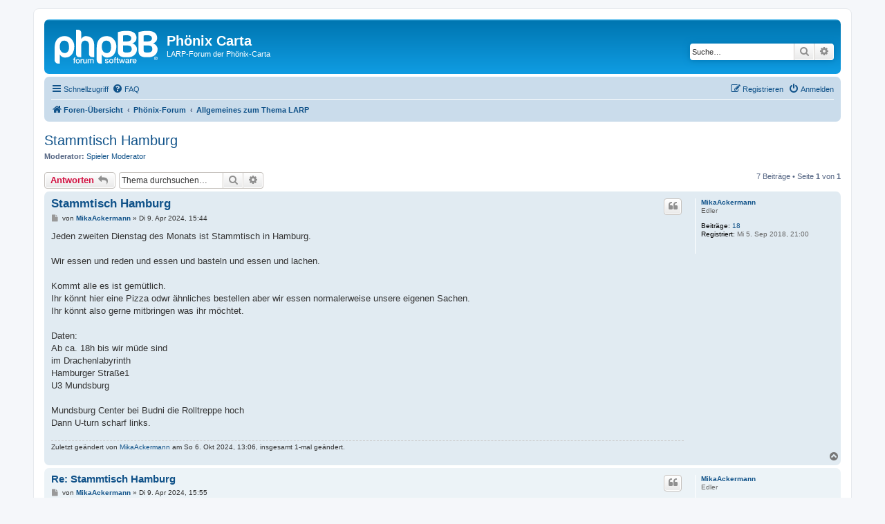

--- FILE ---
content_type: text/html; charset=UTF-8
request_url: http://www.phoenix-carta.de/viewtopic.php?p=22808&sid=e05be43bd5b29e273fcfe952d86fd620
body_size: 35171
content:
<!DOCTYPE html>
<html dir="ltr" lang="de">
<head>
<meta charset="utf-8" />
<meta http-equiv="X-UA-Compatible" content="IE=edge">
<meta name="viewport" content="width=device-width, initial-scale=1" />

<title>Stammtisch Hamburg - Phönix Carta</title>

	<link rel="alternate" type="application/atom+xml" title="Feed - Phönix Carta" href="/app.php/feed?sid=0015aff71d81a19de9bd012386381aed">		<link rel="alternate" type="application/atom+xml" title="Feed - Alle Foren" href="/app.php/feed/forums?sid=0015aff71d81a19de9bd012386381aed">	<link rel="alternate" type="application/atom+xml" title="Feed - Neue Themen" href="/app.php/feed/topics?sid=0015aff71d81a19de9bd012386381aed">	<link rel="alternate" type="application/atom+xml" title="Feed - Aktive Themen" href="/app.php/feed/topics_active?sid=0015aff71d81a19de9bd012386381aed">	<link rel="alternate" type="application/atom+xml" title="Feed - Forum - Allgemeines zum Thema LARP" href="/app.php/feed/forum/12?sid=0015aff71d81a19de9bd012386381aed">	<link rel="alternate" type="application/atom+xml" title="Feed - Thema - Stammtisch Hamburg" href="/app.php/feed/topic/2983?sid=0015aff71d81a19de9bd012386381aed">	
	<link rel="canonical" href="http://www.phoenix-carta.de/viewtopic.php?t=2983">

<!--
	phpBB style name: prosilver
	Based on style:   prosilver (this is the default phpBB3 style)
	Original author:  Tom Beddard ( http://www.subBlue.com/ )
	Modified by:
-->

<link href="./assets/css/font-awesome.min.css?assets_version=27" rel="stylesheet">
<link href="./styles/prosilver/theme/stylesheet.css?assets_version=27" rel="stylesheet">
<link href="./styles/prosilver/theme/de/stylesheet.css?assets_version=27" rel="stylesheet">




<!--[if lte IE 9]>
	<link href="./styles/prosilver/theme/tweaks.css?assets_version=27" rel="stylesheet">
<![endif]-->





</head>
<body id="phpbb" class="nojs notouch section-viewtopic ltr ">


<div id="wrap" class="wrap">
	<a id="top" class="top-anchor" accesskey="t"></a>
	<div id="page-header">
		<div class="headerbar" role="banner">
					<div class="inner">

			<div id="site-description" class="site-description">
		<a id="logo" class="logo" href="./index.php?sid=0015aff71d81a19de9bd012386381aed" title="Foren-Übersicht">
					<span class="site_logo"></span>
				</a>
				<h1>Phönix Carta</h1>
				<p>LARP-Forum der Phönix-Carta</p>
				<p class="skiplink"><a href="#start_here">Zum Inhalt</a></p>
			</div>

									<div id="search-box" class="search-box search-header" role="search">
				<form action="./search.php?sid=0015aff71d81a19de9bd012386381aed" method="get" id="search">
				<fieldset>
					<input name="keywords" id="keywords" type="search" maxlength="128" title="Suche nach Wörtern" class="inputbox search tiny" size="20" value="" placeholder="Suche…" />
					<button class="button button-search" type="submit" title="Suche">
						<i class="icon fa-search fa-fw" aria-hidden="true"></i><span class="sr-only">Suche</span>
					</button>
					<a href="./search.php?sid=0015aff71d81a19de9bd012386381aed" class="button button-search-end" title="Erweiterte Suche">
						<i class="icon fa-cog fa-fw" aria-hidden="true"></i><span class="sr-only">Erweiterte Suche</span>
					</a>
					<input type="hidden" name="sid" value="0015aff71d81a19de9bd012386381aed" />

				</fieldset>
				</form>
			</div>
						
			</div>
					</div>
				<div class="navbar" role="navigation">
	<div class="inner">

	<ul id="nav-main" class="nav-main linklist" role="menubar">

		<li id="quick-links" class="quick-links dropdown-container responsive-menu" data-skip-responsive="true">
			<a href="#" class="dropdown-trigger">
				<i class="icon fa-bars fa-fw" aria-hidden="true"></i><span>Schnellzugriff</span>
			</a>
			<div class="dropdown">
				<div class="pointer"><div class="pointer-inner"></div></div>
				<ul class="dropdown-contents" role="menu">
					
											<li class="separator"></li>
																									<li>
								<a href="./search.php?search_id=unanswered&amp;sid=0015aff71d81a19de9bd012386381aed" role="menuitem">
									<i class="icon fa-file-o fa-fw icon-gray" aria-hidden="true"></i><span>Unbeantwortete Themen</span>
								</a>
							</li>
							<li>
								<a href="./search.php?search_id=active_topics&amp;sid=0015aff71d81a19de9bd012386381aed" role="menuitem">
									<i class="icon fa-file-o fa-fw icon-blue" aria-hidden="true"></i><span>Aktive Themen</span>
								</a>
							</li>
							<li class="separator"></li>
							<li>
								<a href="./search.php?sid=0015aff71d81a19de9bd012386381aed" role="menuitem">
									<i class="icon fa-search fa-fw" aria-hidden="true"></i><span>Suche</span>
								</a>
							</li>
					
										<li class="separator"></li>

									</ul>
			</div>
		</li>

				<li data-skip-responsive="true">
			<a href="/app.php/help/faq?sid=0015aff71d81a19de9bd012386381aed" rel="help" title="Häufig gestellte Fragen" role="menuitem">
				<i class="icon fa-question-circle fa-fw" aria-hidden="true"></i><span>FAQ</span>
			</a>
		</li>
						
			<li class="rightside"  data-skip-responsive="true">
			<a href="./ucp.php?mode=login&amp;redirect=viewtopic.php%3Fp%3D22808&amp;sid=0015aff71d81a19de9bd012386381aed" title="Anmelden" accesskey="x" role="menuitem">
				<i class="icon fa-power-off fa-fw" aria-hidden="true"></i><span>Anmelden</span>
			</a>
		</li>
					<li class="rightside" data-skip-responsive="true">
				<a href="./ucp.php?mode=register&amp;sid=0015aff71d81a19de9bd012386381aed" role="menuitem">
					<i class="icon fa-pencil-square-o  fa-fw" aria-hidden="true"></i><span>Registrieren</span>
				</a>
			</li>
						</ul>

	<ul id="nav-breadcrumbs" class="nav-breadcrumbs linklist navlinks" role="menubar">
				
		
		<li class="breadcrumbs" itemscope itemtype="https://schema.org/BreadcrumbList">

			
							<span class="crumb" itemtype="https://schema.org/ListItem" itemprop="itemListElement" itemscope><a itemprop="item" href="./index.php?sid=0015aff71d81a19de9bd012386381aed" accesskey="h" data-navbar-reference="index"><i class="icon fa-home fa-fw"></i><span itemprop="name">Foren-Übersicht</span></a><meta itemprop="position" content="1" /></span>

											
								<span class="crumb" itemtype="https://schema.org/ListItem" itemprop="itemListElement" itemscope data-forum-id="51"><a itemprop="item" href="./viewforum.php?f=51&amp;sid=0015aff71d81a19de9bd012386381aed"><span itemprop="name">Phönix-Forum</span></a><meta itemprop="position" content="2" /></span>
															
								<span class="crumb" itemtype="https://schema.org/ListItem" itemprop="itemListElement" itemscope data-forum-id="12"><a itemprop="item" href="./viewforum.php?f=12&amp;sid=0015aff71d81a19de9bd012386381aed"><span itemprop="name">Allgemeines zum Thema LARP</span></a><meta itemprop="position" content="3" /></span>
							
					</li>

		
					<li class="rightside responsive-search">
				<a href="./search.php?sid=0015aff71d81a19de9bd012386381aed" title="Zeigt die erweiterten Suchoptionen an" role="menuitem">
					<i class="icon fa-search fa-fw" aria-hidden="true"></i><span class="sr-only">Suche</span>
				</a>
			</li>
			</ul>

	</div>
</div>
	</div>

	
	<a id="start_here" class="anchor"></a>
	<div id="page-body" class="page-body" role="main">
		
		
<h2 class="topic-title"><a href="./viewtopic.php?t=2983&amp;sid=0015aff71d81a19de9bd012386381aed">Stammtisch Hamburg</a></h2>
<!-- NOTE: remove the style="display: none" when you want to have the forum description on the topic body -->
<div style="display: none !important;">Für alles rund ums LARP was nicht in die anderen Foren passt oder nicht unbedingt mit Phoenixlarp zu tun hat...<br /></div>
<p>
	<strong>Moderator:</strong> <a href="./memberlist.php?mode=group&amp;g=4&amp;sid=0015aff71d81a19de9bd012386381aed">Spieler Moderator</a>
</p>


<div class="action-bar bar-top">
	
			<a href="./posting.php?mode=reply&amp;t=2983&amp;sid=0015aff71d81a19de9bd012386381aed" class="button" title="Antwort erstellen">
							<span>Antworten</span> <i class="icon fa-reply fa-fw" aria-hidden="true"></i>
					</a>
	
			
			<div class="search-box" role="search">
			<form method="get" id="topic-search" action="./search.php?sid=0015aff71d81a19de9bd012386381aed">
			<fieldset>
				<input class="inputbox search tiny"  type="search" name="keywords" id="search_keywords" size="20" placeholder="Thema durchsuchen…" />
				<button class="button button-search" type="submit" title="Suche">
					<i class="icon fa-search fa-fw" aria-hidden="true"></i><span class="sr-only">Suche</span>
				</button>
				<a href="./search.php?sid=0015aff71d81a19de9bd012386381aed" class="button button-search-end" title="Erweiterte Suche">
					<i class="icon fa-cog fa-fw" aria-hidden="true"></i><span class="sr-only">Erweiterte Suche</span>
				</a>
				<input type="hidden" name="t" value="2983" />
<input type="hidden" name="sf" value="msgonly" />
<input type="hidden" name="sid" value="0015aff71d81a19de9bd012386381aed" />

			</fieldset>
			</form>
		</div>
	
			<div class="pagination">
			7 Beiträge
							&bull; Seite <strong>1</strong> von <strong>1</strong>
					</div>
		</div>




			<div id="p22807" class="post has-profile bg2">
		<div class="inner">

		<dl class="postprofile" id="profile22807">
			<dt class="has-profile-rank no-avatar">
				<div class="avatar-container">
																			</div>
								<a href="./memberlist.php?mode=viewprofile&amp;u=12873&amp;sid=0015aff71d81a19de9bd012386381aed" class="username">MikaAckermann</a>							</dt>

						<dd class="profile-rank">Edler</dd>			
		<dd class="profile-posts"><strong>Beiträge:</strong> <a href="./search.php?author_id=12873&amp;sr=posts&amp;sid=0015aff71d81a19de9bd012386381aed">18</a></dd>		<dd class="profile-joined"><strong>Registriert:</strong> Mi 5. Sep 2018, 21:00</dd>		
		
						
						
		</dl>

		<div class="postbody">
						<div id="post_content22807">

					<h3 class="first">
						<a href="./viewtopic.php?p=22807&amp;sid=0015aff71d81a19de9bd012386381aed#p22807">Stammtisch Hamburg</a>
		</h3>

													<ul class="post-buttons">
																																									<li>
							<a href="./posting.php?mode=quote&amp;p=22807&amp;sid=0015aff71d81a19de9bd012386381aed" title="Mit Zitat antworten" class="button button-icon-only">
								<i class="icon fa-quote-left fa-fw" aria-hidden="true"></i><span class="sr-only">Zitieren</span>
							</a>
						</li>
														</ul>
							
						<p class="author">
									<a class="unread" href="./viewtopic.php?p=22807&amp;sid=0015aff71d81a19de9bd012386381aed#p22807" title="Beitrag">
						<i class="icon fa-file fa-fw icon-lightgray icon-md" aria-hidden="true"></i><span class="sr-only">Beitrag</span>
					</a>
								<span class="responsive-hide">von <strong><a href="./memberlist.php?mode=viewprofile&amp;u=12873&amp;sid=0015aff71d81a19de9bd012386381aed" class="username">MikaAckermann</a></strong> &raquo; </span><time datetime="2024-04-09T13:44:12+00:00">Di 9. Apr 2024, 15:44</time>
			</p>
			
			
			
			
			<div class="content">Jeden zweiten Dienstag des Monats ist Stammtisch in Hamburg.<br>
<br>
Wir essen und reden und essen und basteln und essen und lachen.<br>
<br>
Kommt alle es ist gemütlich.<br>
Ihr könnt hier eine Pizza odwr ähnliches bestellen aber wir essen normalerweise unsere eigenen Sachen.<br>
Ihr könnt also gerne mitbringen was ihr möchtet.<br>
<br>
Daten:<br>
Ab ca. 18h bis wir müde sind<br>
im Drachenlabyrinth<br>
Hamburger Straße1<br>
U3 Mundsburg <br>
<br>
Mundsburg Center bei Budni die Rolltreppe hoch<br>
Dann U-turn scharf links.</div>

			
			
													<div class="notice">
					Zuletzt geändert von <a href="./memberlist.php?mode=viewprofile&amp;u=12873&amp;sid=0015aff71d81a19de9bd012386381aed" class="username">MikaAckermann</a> am So 6. Okt 2024, 13:06, insgesamt 1-mal geändert.
									</div>
			
						
										
						</div>

		</div>

				<div class="back2top">
						<a href="#top" class="top" title="Nach oben">
				<i class="icon fa-chevron-circle-up fa-fw icon-gray" aria-hidden="true"></i>
				<span class="sr-only">Nach oben</span>
			</a>
					</div>
		
		</div>
	</div>

				<div id="p22808" class="post has-profile bg1">
		<div class="inner">

		<dl class="postprofile" id="profile22808">
			<dt class="has-profile-rank no-avatar">
				<div class="avatar-container">
																			</div>
								<a href="./memberlist.php?mode=viewprofile&amp;u=12873&amp;sid=0015aff71d81a19de9bd012386381aed" class="username">MikaAckermann</a>							</dt>

						<dd class="profile-rank">Edler</dd>			
		<dd class="profile-posts"><strong>Beiträge:</strong> <a href="./search.php?author_id=12873&amp;sr=posts&amp;sid=0015aff71d81a19de9bd012386381aed">18</a></dd>		<dd class="profile-joined"><strong>Registriert:</strong> Mi 5. Sep 2018, 21:00</dd>		
		
						
						
		</dl>

		<div class="postbody">
						<div id="post_content22808">

					<h3 >
						<a href="./viewtopic.php?p=22808&amp;sid=0015aff71d81a19de9bd012386381aed#p22808">Re: Stammtisch Hamburg</a>
		</h3>

													<ul class="post-buttons">
																																									<li>
							<a href="./posting.php?mode=quote&amp;p=22808&amp;sid=0015aff71d81a19de9bd012386381aed" title="Mit Zitat antworten" class="button button-icon-only">
								<i class="icon fa-quote-left fa-fw" aria-hidden="true"></i><span class="sr-only">Zitieren</span>
							</a>
						</li>
														</ul>
							
						<p class="author">
									<a class="unread" href="./viewtopic.php?p=22808&amp;sid=0015aff71d81a19de9bd012386381aed#p22808" title="Beitrag">
						<i class="icon fa-file fa-fw icon-lightgray icon-md" aria-hidden="true"></i><span class="sr-only">Beitrag</span>
					</a>
								<span class="responsive-hide">von <strong><a href="./memberlist.php?mode=viewprofile&amp;u=12873&amp;sid=0015aff71d81a19de9bd012386381aed" class="username">MikaAckermann</a></strong> &raquo; </span><time datetime="2024-04-09T13:55:36+00:00">Di 9. Apr 2024, 15:55</time>
			</p>
			
			
			
			
			<div class="content">Heute der 9.4. ist wieder Stammtisch Juhu! Juhu!<br>
<br>
Solveigh bringt viel zuviele Sommerrollen mit.<br>
Helft beim essen und erzählt von euren Abenteuern.</div>

			
			
									
						
										
						</div>

		</div>

				<div class="back2top">
						<a href="#top" class="top" title="Nach oben">
				<i class="icon fa-chevron-circle-up fa-fw icon-gray" aria-hidden="true"></i>
				<span class="sr-only">Nach oben</span>
			</a>
					</div>
		
		</div>
	</div>

				<div id="p22845" class="post has-profile bg2">
		<div class="inner">

		<dl class="postprofile" id="profile22845">
			<dt class="has-profile-rank no-avatar">
				<div class="avatar-container">
																			</div>
								<a href="./memberlist.php?mode=viewprofile&amp;u=12873&amp;sid=0015aff71d81a19de9bd012386381aed" class="username">MikaAckermann</a>							</dt>

						<dd class="profile-rank">Edler</dd>			
		<dd class="profile-posts"><strong>Beiträge:</strong> <a href="./search.php?author_id=12873&amp;sr=posts&amp;sid=0015aff71d81a19de9bd012386381aed">18</a></dd>		<dd class="profile-joined"><strong>Registriert:</strong> Mi 5. Sep 2018, 21:00</dd>		
		
						
						
		</dl>

		<div class="postbody">
						<div id="post_content22845">

					<h3 >
						<a href="./viewtopic.php?p=22845&amp;sid=0015aff71d81a19de9bd012386381aed#p22845">Re: Stammtisch Hamburg</a>
		</h3>

													<ul class="post-buttons">
																																									<li>
							<a href="./posting.php?mode=quote&amp;p=22845&amp;sid=0015aff71d81a19de9bd012386381aed" title="Mit Zitat antworten" class="button button-icon-only">
								<i class="icon fa-quote-left fa-fw" aria-hidden="true"></i><span class="sr-only">Zitieren</span>
							</a>
						</li>
														</ul>
							
						<p class="author">
									<a class="unread" href="./viewtopic.php?p=22845&amp;sid=0015aff71d81a19de9bd012386381aed#p22845" title="Beitrag">
						<i class="icon fa-file fa-fw icon-lightgray icon-md" aria-hidden="true"></i><span class="sr-only">Beitrag</span>
					</a>
								<span class="responsive-hide">von <strong><a href="./memberlist.php?mode=viewprofile&amp;u=12873&amp;sid=0015aff71d81a19de9bd012386381aed" class="username">MikaAckermann</a></strong> &raquo; </span><time datetime="2024-09-03T10:45:11+00:00">Di 3. Sep 2024, 12:45</time>
			</p>
			
			
			
			
			<div class="content">Nächste Woche ist der 1. Stammtisch nach dem Tulderon 2024.<br>
Kommt gerne alle wir sind kein elitärer Club aber wir haben einen Wimpel!<br>
<br>
Wir treffen uns:<br>
Ab 18h<br>
<br>
Wie immer im Drachenlabyrinth in Barmbek<br>
Im Keller des Zebra EKZ<br>
Bramfelder Chausee 1-3<br>
<br>
Parken auf dem "Rewe" Parkplatz möglich. Ignoriert die Schilder.<br>
<br>
Öffis:<br>
U3<br>
Habichtstraße<br>
<br>
Bus 39<br>
Habichtstraße Mitte <br>
<br>
Bus Linie 166, 173<br>
Heinrich-Helbich-Straße<br>
<br>
<a href="http://www.drachenlabyrinth.de/anfahrt.html" class="postlink">http://www.drachenlabyrinth.de/anfahrt.html</a></div>

			
			
									
						
										
						</div>

		</div>

				<div class="back2top">
						<a href="#top" class="top" title="Nach oben">
				<i class="icon fa-chevron-circle-up fa-fw icon-gray" aria-hidden="true"></i>
				<span class="sr-only">Nach oben</span>
			</a>
					</div>
		
		</div>
	</div>

				<div id="p22858" class="post has-profile bg1">
		<div class="inner">

		<dl class="postprofile" id="profile22858">
			<dt class="has-profile-rank no-avatar">
				<div class="avatar-container">
																			</div>
								<a href="./memberlist.php?mode=viewprofile&amp;u=12873&amp;sid=0015aff71d81a19de9bd012386381aed" class="username">MikaAckermann</a>							</dt>

						<dd class="profile-rank">Edler</dd>			
		<dd class="profile-posts"><strong>Beiträge:</strong> <a href="./search.php?author_id=12873&amp;sr=posts&amp;sid=0015aff71d81a19de9bd012386381aed">18</a></dd>		<dd class="profile-joined"><strong>Registriert:</strong> Mi 5. Sep 2018, 21:00</dd>		
		
						
						
		</dl>

		<div class="postbody">
						<div id="post_content22858">

					<h3 >
						<a href="./viewtopic.php?p=22858&amp;sid=0015aff71d81a19de9bd012386381aed#p22858">Re: Stammtisch Hamburg</a>
		</h3>

													<ul class="post-buttons">
																																									<li>
							<a href="./posting.php?mode=quote&amp;p=22858&amp;sid=0015aff71d81a19de9bd012386381aed" title="Mit Zitat antworten" class="button button-icon-only">
								<i class="icon fa-quote-left fa-fw" aria-hidden="true"></i><span class="sr-only">Zitieren</span>
							</a>
						</li>
														</ul>
							
						<p class="author">
									<a class="unread" href="./viewtopic.php?p=22858&amp;sid=0015aff71d81a19de9bd012386381aed#p22858" title="Beitrag">
						<i class="icon fa-file fa-fw icon-lightgray icon-md" aria-hidden="true"></i><span class="sr-only">Beitrag</span>
					</a>
								<span class="responsive-hide">von <strong><a href="./memberlist.php?mode=viewprofile&amp;u=12873&amp;sid=0015aff71d81a19de9bd012386381aed" class="username">MikaAckermann</a></strong> &raquo; </span><time datetime="2024-10-06T11:08:19+00:00">So 6. Okt 2024, 13:08</time>
			</p>
			
			
			
			
			<div class="content">Diesen Dienstag 8.10.<br>
<br>
ACHTUNG!<br>
Neue Adresse:<br>
<br>
Hamburger Straße1<br>
U3 Mundsburg <br>
<br>
Mundsburg Center bei Budni die Rolltreppe hoch<br>
Dann U-turn scharf links.<br>
Drachenlabyrinth / Cool Heroes</div>

			
			
									
						
										
						</div>

		</div>

				<div class="back2top">
						<a href="#top" class="top" title="Nach oben">
				<i class="icon fa-chevron-circle-up fa-fw icon-gray" aria-hidden="true"></i>
				<span class="sr-only">Nach oben</span>
			</a>
					</div>
		
		</div>
	</div>

				<div id="p22890" class="post has-profile bg2">
		<div class="inner">

		<dl class="postprofile" id="profile22890">
			<dt class="has-profile-rank no-avatar">
				<div class="avatar-container">
																			</div>
								<a href="./memberlist.php?mode=viewprofile&amp;u=320&amp;sid=0015aff71d81a19de9bd012386381aed" class="username">Denise Kattelmann</a>							</dt>

						<dd class="profile-rank">Graf</dd>			
		<dd class="profile-posts"><strong>Beiträge:</strong> <a href="./search.php?author_id=320&amp;sr=posts&amp;sid=0015aff71d81a19de9bd012386381aed">126</a></dd>		<dd class="profile-joined"><strong>Registriert:</strong> Fr 25. Aug 2006, 00:50</dd>		
		
						
						
		</dl>

		<div class="postbody">
						<div id="post_content22890">

					<h3 >
						<a href="./viewtopic.php?p=22890&amp;sid=0015aff71d81a19de9bd012386381aed#p22890">Re: Stammtisch Hamburg</a>
		</h3>

													<ul class="post-buttons">
																																									<li>
							<a href="./posting.php?mode=quote&amp;p=22890&amp;sid=0015aff71d81a19de9bd012386381aed" title="Mit Zitat antworten" class="button button-icon-only">
								<i class="icon fa-quote-left fa-fw" aria-hidden="true"></i><span class="sr-only">Zitieren</span>
							</a>
						</li>
														</ul>
							
						<p class="author">
									<a class="unread" href="./viewtopic.php?p=22890&amp;sid=0015aff71d81a19de9bd012386381aed#p22890" title="Beitrag">
						<i class="icon fa-file fa-fw icon-lightgray icon-md" aria-hidden="true"></i><span class="sr-only">Beitrag</span>
					</a>
								<span class="responsive-hide">von <strong><a href="./memberlist.php?mode=viewprofile&amp;u=320&amp;sid=0015aff71d81a19de9bd012386381aed" class="username">Denise Kattelmann</a></strong> &raquo; </span><time datetime="2025-04-10T06:29:26+00:00">Do 10. Apr 2025, 08:29</time>
			</p>
			
			
			
			
			<div class="content">Der Hamburger Stammtisch hat einen neuen Termin und eine neue Location: ab heute treffen wir uns immer am 2. Donnerstag im Monat im Tanzenden Einhorn im Hammer Steindamm 108.</div>

			
			
									
						
										
						</div>

		</div>

				<div class="back2top">
						<a href="#top" class="top" title="Nach oben">
				<i class="icon fa-chevron-circle-up fa-fw icon-gray" aria-hidden="true"></i>
				<span class="sr-only">Nach oben</span>
			</a>
					</div>
		
		</div>
	</div>

				<div id="p22891" class="post has-profile bg1">
		<div class="inner">

		<dl class="postprofile" id="profile22891">
			<dt class="has-profile-rank no-avatar">
				<div class="avatar-container">
																			</div>
								<a href="./memberlist.php?mode=viewprofile&amp;u=320&amp;sid=0015aff71d81a19de9bd012386381aed" class="username">Denise Kattelmann</a>							</dt>

						<dd class="profile-rank">Graf</dd>			
		<dd class="profile-posts"><strong>Beiträge:</strong> <a href="./search.php?author_id=320&amp;sr=posts&amp;sid=0015aff71d81a19de9bd012386381aed">126</a></dd>		<dd class="profile-joined"><strong>Registriert:</strong> Fr 25. Aug 2006, 00:50</dd>		
		
						
						
		</dl>

		<div class="postbody">
						<div id="post_content22891">

					<h3 >
						<a href="./viewtopic.php?p=22891&amp;sid=0015aff71d81a19de9bd012386381aed#p22891">Re: Stammtisch Hamburg</a>
		</h3>

													<ul class="post-buttons">
																																									<li>
							<a href="./posting.php?mode=quote&amp;p=22891&amp;sid=0015aff71d81a19de9bd012386381aed" title="Mit Zitat antworten" class="button button-icon-only">
								<i class="icon fa-quote-left fa-fw" aria-hidden="true"></i><span class="sr-only">Zitieren</span>
							</a>
						</li>
														</ul>
							
						<p class="author">
									<a class="unread" href="./viewtopic.php?p=22891&amp;sid=0015aff71d81a19de9bd012386381aed#p22891" title="Beitrag">
						<i class="icon fa-file fa-fw icon-lightgray icon-md" aria-hidden="true"></i><span class="sr-only">Beitrag</span>
					</a>
								<span class="responsive-hide">von <strong><a href="./memberlist.php?mode=viewprofile&amp;u=320&amp;sid=0015aff71d81a19de9bd012386381aed" class="username">Denise Kattelmann</a></strong> &raquo; </span><time datetime="2025-04-11T18:04:47+00:00">Fr 11. Apr 2025, 20:04</time>
			</p>
			
			
			
			
			<div class="content">Da sich der 2. Donnerstag im Monat mit dem Pub Quiz im Einhorn überschneidet, treffen wir uns nun jeden 1. Donnerstag im Monat.<br>
Außer im Mai, das überschneidet sich mit dem Gremiumsspiel, da wird noch ein neuer Termin diskutiert.</div>

			
			
									
						
										
						</div>

		</div>

				<div class="back2top">
						<a href="#top" class="top" title="Nach oben">
				<i class="icon fa-chevron-circle-up fa-fw icon-gray" aria-hidden="true"></i>
				<span class="sr-only">Nach oben</span>
			</a>
					</div>
		
		</div>
	</div>

				<div id="p22894" class="post has-profile bg2">
		<div class="inner">

		<dl class="postprofile" id="profile22894">
			<dt class="has-profile-rank no-avatar">
				<div class="avatar-container">
																			</div>
								<a href="./memberlist.php?mode=viewprofile&amp;u=320&amp;sid=0015aff71d81a19de9bd012386381aed" class="username">Denise Kattelmann</a>							</dt>

						<dd class="profile-rank">Graf</dd>			
		<dd class="profile-posts"><strong>Beiträge:</strong> <a href="./search.php?author_id=320&amp;sr=posts&amp;sid=0015aff71d81a19de9bd012386381aed">126</a></dd>		<dd class="profile-joined"><strong>Registriert:</strong> Fr 25. Aug 2006, 00:50</dd>		
		
						
						
		</dl>

		<div class="postbody">
						<div id="post_content22894">

					<h3 >
						<a href="./viewtopic.php?p=22894&amp;sid=0015aff71d81a19de9bd012386381aed#p22894">Re: Stammtisch Hamburg</a>
		</h3>

													<ul class="post-buttons">
																																									<li>
							<a href="./posting.php?mode=quote&amp;p=22894&amp;sid=0015aff71d81a19de9bd012386381aed" title="Mit Zitat antworten" class="button button-icon-only">
								<i class="icon fa-quote-left fa-fw" aria-hidden="true"></i><span class="sr-only">Zitieren</span>
							</a>
						</li>
														</ul>
							
						<p class="author">
									<a class="unread" href="./viewtopic.php?p=22894&amp;sid=0015aff71d81a19de9bd012386381aed#p22894" title="Beitrag">
						<i class="icon fa-file fa-fw icon-lightgray icon-md" aria-hidden="true"></i><span class="sr-only">Beitrag</span>
					</a>
								<span class="responsive-hide">von <strong><a href="./memberlist.php?mode=viewprofile&amp;u=320&amp;sid=0015aff71d81a19de9bd012386381aed" class="username">Denise Kattelmann</a></strong> &raquo; </span><time datetime="2025-04-21T17:20:32+00:00">Mo 21. Apr 2025, 19:20</time>
			</p>
			
			
			
			
			<div class="content">Im Mai treffen wir uns nun am 15.05. und ab Juni dann jeweils am 1. Donnerstag im Monat.</div>

			
			
									
						
										
						</div>

		</div>

				<div class="back2top">
						<a href="#top" class="top" title="Nach oben">
				<i class="icon fa-chevron-circle-up fa-fw icon-gray" aria-hidden="true"></i>
				<span class="sr-only">Nach oben</span>
			</a>
					</div>
		
		</div>
	</div>

	

	<div class="action-bar bar-bottom">
	
			<a href="./posting.php?mode=reply&amp;t=2983&amp;sid=0015aff71d81a19de9bd012386381aed" class="button" title="Antwort erstellen">
							<span>Antworten</span> <i class="icon fa-reply fa-fw" aria-hidden="true"></i>
					</a>
		
	
			<form method="post" action="./viewtopic.php?t=2983&amp;sid=0015aff71d81a19de9bd012386381aed">
		<div class="dropdown-container dropdown-container-left dropdown-button-control sort-tools">
	<span title="Anzeige- und Sortierungs-Einstellungen" class="button button-secondary dropdown-trigger dropdown-select">
		<i class="icon fa-sort-amount-asc fa-fw" aria-hidden="true"></i>
		<span class="caret"><i class="icon fa-sort-down fa-fw" aria-hidden="true"></i></span>
	</span>
	<div class="dropdown hidden">
		<div class="pointer"><div class="pointer-inner"></div></div>
		<div class="dropdown-contents">
			<fieldset class="display-options">
							<label>Anzeigen: <select name="st" id="st"><option value="0" selected="selected">Alle Beiträge</option><option value="1">1 Tag</option><option value="7">7 Tage</option><option value="14">2 Wochen</option><option value="30">1 Monat</option><option value="90">3 Monate</option><option value="180">6 Monate</option><option value="365">1 Jahr</option></select></label>
								<label>Sortiere nach: <select name="sk" id="sk"><option value="a">Autor</option><option value="t" selected="selected">Erstellungsdatum</option><option value="s">Betreff</option></select></label>
				<label>Richtung: <select name="sd" id="sd"><option value="a" selected="selected">Aufsteigend</option><option value="d">Absteigend</option></select></label>
								<hr class="dashed" />
				<input type="submit" class="button2" name="sort" value="Los" />
						</fieldset>
		</div>
	</div>
</div>
		</form>
	
	
	
			<div class="pagination">
			7 Beiträge
							&bull; Seite <strong>1</strong> von <strong>1</strong>
					</div>
	</div>


<div class="action-bar actions-jump">
		<p class="jumpbox-return">
		<a href="./viewforum.php?f=12&amp;sid=0015aff71d81a19de9bd012386381aed" class="left-box arrow-left" accesskey="r">
			<i class="icon fa-angle-left fa-fw icon-black" aria-hidden="true"></i><span>Zurück zu „Allgemeines zum Thema LARP“</span>
		</a>
	</p>
	
		<div class="jumpbox dropdown-container dropdown-container-right dropdown-up dropdown-left dropdown-button-control" id="jumpbox">
			<span title="Gehe zu" class="button button-secondary dropdown-trigger dropdown-select">
				<span>Gehe zu</span>
				<span class="caret"><i class="icon fa-sort-down fa-fw" aria-hidden="true"></i></span>
			</span>
		<div class="dropdown">
			<div class="pointer"><div class="pointer-inner"></div></div>
			<ul class="dropdown-contents">
																				<li><a href="./viewforum.php?f=51&amp;sid=0015aff71d81a19de9bd012386381aed" class="jumpbox-cat-link"> <span> Phönix-Forum</span></a></li>
																<li><a href="./viewforum.php?f=15&amp;sid=0015aff71d81a19de9bd012386381aed" class="jumpbox-sub-link"><span class="spacer"></span> <span>&#8627; &nbsp; Phönix-Carta &amp; Phönix-Orgas</span></a></li>
																<li><a href="./viewforum.php?f=23&amp;sid=0015aff71d81a19de9bd012386381aed" class="jumpbox-sub-link"><span class="spacer"></span> <span>&#8627; &nbsp; Vorschläge zum neuen Regelwerk</span></a></li>
																<li><a href="./viewforum.php?f=11&amp;sid=0015aff71d81a19de9bd012386381aed" class="jumpbox-sub-link"><span class="spacer"></span> <span>&#8627; &nbsp; Regeldiskussionen</span></a></li>
																<li><a href="./viewforum.php?f=13&amp;sid=0015aff71d81a19de9bd012386381aed" class="jumpbox-sub-link"><span class="spacer"></span> <span>&#8627; &nbsp; Con Ankündigungen</span></a></li>
																<li><a href="./viewforum.php?f=48&amp;sid=0015aff71d81a19de9bd012386381aed" class="jumpbox-sub-link"><span class="spacer"></span> <span>&#8627; &nbsp; Con Feedback</span></a></li>
																<li><a href="./viewforum.php?f=19&amp;sid=0015aff71d81a19de9bd012386381aed" class="jumpbox-sub-link"><span class="spacer"></span> <span>&#8627; &nbsp; Suche &amp; Biete</span></a></li>
																<li><a href="./viewforum.php?f=20&amp;sid=0015aff71d81a19de9bd012386381aed" class="jumpbox-sub-link"><span class="spacer"></span> <span>&#8627; &nbsp; Welthintergrund</span></a></li>
																<li><a href="./viewforum.php?f=12&amp;sid=0015aff71d81a19de9bd012386381aed" class="jumpbox-sub-link"><span class="spacer"></span> <span>&#8627; &nbsp; Allgemeines zum Thema LARP</span></a></li>
																<li><a href="./viewforum.php?f=43&amp;sid=0015aff71d81a19de9bd012386381aed" class="jumpbox-sub-link"><span class="spacer"></span> <span>&#8627; &nbsp; Tulderon - Das Stadtspiel</span></a></li>
											</ul>
		</div>
	</div>

	</div>




			</div>


<div id="page-footer" class="page-footer" role="contentinfo">
	<div class="navbar" role="navigation">
	<div class="inner">

	<ul id="nav-footer" class="nav-footer linklist" role="menubar">
		<li class="breadcrumbs">
									<span class="crumb"><a href="./index.php?sid=0015aff71d81a19de9bd012386381aed" data-navbar-reference="index"><i class="icon fa-home fa-fw" aria-hidden="true"></i><span>Foren-Übersicht</span></a></span>					</li>
		
				<li class="rightside">Alle Zeiten sind <span title="UTC+2">UTC+02:00</span></li>
							<li class="rightside">
				<a href="./ucp.php?mode=delete_cookies&amp;sid=0015aff71d81a19de9bd012386381aed" data-ajax="true" data-refresh="true" role="menuitem">
					<i class="icon fa-trash fa-fw" aria-hidden="true"></i><span>Alle Cookies löschen</span>
				</a>
			</li>
																<li class="rightside" data-last-responsive="true">
				<a href="./memberlist.php?mode=contactadmin&amp;sid=0015aff71d81a19de9bd012386381aed" role="menuitem">
					<i class="icon fa-envelope fa-fw" aria-hidden="true"></i><span>Kontakt</span>
				</a>
			</li>
			</ul>

	</div>
</div>

	<div class="copyright">
				<p class="footer-row">
			<span class="footer-copyright">Powered by <a href="https://www.phpbb.com/">phpBB</a>&reg; Forum Software &copy; phpBB Limited</span>
		</p>
				<p class="footer-row">
			<span class="footer-copyright">Deutsche Übersetzung durch <a href="https://www.phpbb.de/">phpBB.de</a></span>
		</p>
						<p class="footer-row" role="menu">
			<a class="footer-link" href="./ucp.php?mode=privacy&amp;sid=0015aff71d81a19de9bd012386381aed" title="Datenschutz" role="menuitem">
				<span class="footer-link-text">Datenschutz</span>
			</a>
			|
			<a class="footer-link" href="./ucp.php?mode=terms&amp;sid=0015aff71d81a19de9bd012386381aed" title="Nutzungsbedingungen" role="menuitem">
				<span class="footer-link-text">Nutzungsbedingungen</span>
			</a>
		</p>
					</div>

	<div id="darkenwrapper" class="darkenwrapper" data-ajax-error-title="AJAX-Fehler" data-ajax-error-text="Bei der Verarbeitung deiner Anfrage ist ein Fehler aufgetreten." data-ajax-error-text-abort="Der Benutzer hat die Anfrage abgebrochen." data-ajax-error-text-timeout="Bei deiner Anfrage ist eine Zeitüberschreitung aufgetreten. Bitte versuche es erneut." data-ajax-error-text-parsererror="Bei deiner Anfrage ist etwas falsch gelaufen und der Server hat eine ungültige Antwort zurückgegeben.">
		<div id="darken" class="darken">&nbsp;</div>
	</div>

	<div id="phpbb_alert" class="phpbb_alert" data-l-err="Fehler" data-l-timeout-processing-req="Bei der Anfrage ist eine Zeitüberschreitung aufgetreten.">
		<a href="#" class="alert_close">
			<i class="icon fa-times-circle fa-fw" aria-hidden="true"></i>
		</a>
		<h3 class="alert_title">&nbsp;</h3><p class="alert_text"></p>
	</div>
	<div id="phpbb_confirm" class="phpbb_alert">
		<a href="#" class="alert_close">
			<i class="icon fa-times-circle fa-fw" aria-hidden="true"></i>
		</a>
		<div class="alert_text"></div>
	</div>
</div>

</div>

<div>
	<a id="bottom" class="anchor" accesskey="z"></a>
	</div>

<script src="./assets/javascript/jquery-3.7.1.min.js?assets_version=27"></script>
<script src="./assets/javascript/core.js?assets_version=27"></script>



<script src="./styles/prosilver/template/forum_fn.js?assets_version=27"></script>
<script src="./styles/prosilver/template/ajax.js?assets_version=27"></script>



</body>
</html>
